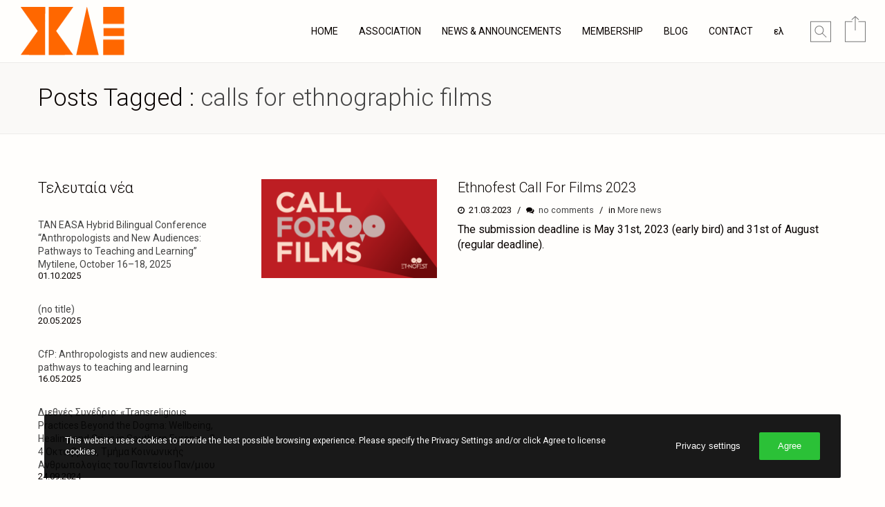

--- FILE ---
content_type: text/html; charset=UTF-8
request_url: https://anthroassociation.gr/en/tag/calls-for-ethnographic-films-en/
body_size: 18035
content:
<!doctype html>
<html class="no-js grve-responsive" lang="en-GB" prefix="og: http://ogp.me/ns#">
	<head>
		<meta charset="UTF-8">
						<meta name='robots' content='index, follow, max-image-preview:large, max-snippet:-1, max-video-preview:-1' />

	<!-- This site is optimized with the Yoast SEO plugin v21.6 - https://yoast.com/wordpress/plugins/seo/ -->
	<title>calls for ethnographic films Αρχείο - Association of Social Anthropologists Greece (SKAE)</title>
	<link rel="canonical" href="https://anthroassociation.gr/en/tag/calls-for-ethnographic-films-en/" />
	<meta property="og:locale" content="en_GB" />
	<meta property="og:type" content="article" />
	<meta property="og:title" content="calls for ethnographic films Αρχείο - Association of Social Anthropologists Greece (SKAE)" />
	<meta property="og:url" content="https://anthroassociation.gr/en/tag/calls-for-ethnographic-films-en/" />
	<meta property="og:site_name" content="Association of Social Anthropologists Greece (SKAE)" />
	<meta property="og:image" content="https://anthroassociation.gr/wp-content/uploads/2021/03/Header.SKAE_.Teliko.001-cropped.jpg" />
	<meta property="og:image:width" content="1920" />
	<meta property="og:image:height" content="992" />
	<meta property="og:image:type" content="image/jpeg" />
	<meta name="twitter:card" content="summary_large_image" />
	<script type="application/ld+json" class="yoast-schema-graph">{"@context":"https://schema.org","@graph":[{"@type":"CollectionPage","@id":"https://anthroassociation.gr/en/tag/calls-for-ethnographic-films-en/","url":"https://anthroassociation.gr/en/tag/calls-for-ethnographic-films-en/","name":"calls for ethnographic films Αρχείο - Association of Social Anthropologists Greece (SKAE)","isPartOf":{"@id":"https://anthroassociation.gr/en/#website"},"primaryImageOfPage":{"@id":"https://anthroassociation.gr/en/tag/calls-for-ethnographic-films-en/#primaryimage"},"image":{"@id":"https://anthroassociation.gr/en/tag/calls-for-ethnographic-films-en/#primaryimage"},"thumbnailUrl":"https://anthroassociation.gr/wp-content/uploads/2023/03/ethnofest-call-for-films-2023.png","breadcrumb":{"@id":"https://anthroassociation.gr/en/tag/calls-for-ethnographic-films-en/#breadcrumb"},"inLanguage":"en-GB"},{"@type":"ImageObject","inLanguage":"en-GB","@id":"https://anthroassociation.gr/en/tag/calls-for-ethnographic-films-en/#primaryimage","url":"https://anthroassociation.gr/wp-content/uploads/2023/03/ethnofest-call-for-films-2023.png","contentUrl":"https://anthroassociation.gr/wp-content/uploads/2023/03/ethnofest-call-for-films-2023.png","width":1200,"height":675,"caption":"poster by ethnofest"},{"@type":"BreadcrumbList","@id":"https://anthroassociation.gr/en/tag/calls-for-ethnographic-films-en/#breadcrumb","itemListElement":[{"@type":"ListItem","position":1,"name":"Αρχική","item":"https://anthroassociation.gr/en/"},{"@type":"ListItem","position":2,"name":"calls for ethnographic films"}]},{"@type":"WebSite","@id":"https://anthroassociation.gr/en/#website","url":"https://anthroassociation.gr/en/","name":"Association of Social Anthropologists Greece (SKAE)","description":"Professional and scientific union. A space for social anthropologist to meet, expressand co-operate","publisher":{"@id":"https://anthroassociation.gr/en/#organization"},"potentialAction":[{"@type":"SearchAction","target":{"@type":"EntryPoint","urlTemplate":"https://anthroassociation.gr/en/?s={search_term_string}"},"query-input":"required name=search_term_string"}],"inLanguage":"en-GB"},{"@type":"Organization","@id":"https://anthroassociation.gr/en/#organization","name":"ΣΥΛΛΟΓΟΣ ΚΟΙΝΩΝΙΚΩΝ ΑΝΘΡΩΠΟΛΟΓΩΝ ΕΛΛΑΔΑΣ","url":"https://anthroassociation.gr/en/","logo":{"@type":"ImageObject","inLanguage":"en-GB","@id":"https://anthroassociation.gr/en/#/schema/logo/image/","url":"https://anthroassociation.gr/wp-content/uploads/2021/03/LogoSKAE2.001.jpeg","contentUrl":"https://anthroassociation.gr/wp-content/uploads/2021/03/LogoSKAE2.001.jpeg","width":1920,"height":1080,"caption":"ΣΥΛΛΟΓΟΣ ΚΟΙΝΩΝΙΚΩΝ ΑΝΘΡΩΠΟΛΟΓΩΝ ΕΛΛΑΔΑΣ"},"image":{"@id":"https://anthroassociation.gr/en/#/schema/logo/image/"},"sameAs":["https://www.facebook.com/AnthroAssociation.gr"]}]}</script>
	<!-- / Yoast SEO plugin. -->


<link rel='dns-prefetch' href='//www.googletagmanager.com' />
<link rel='dns-prefetch' href='//fonts.googleapis.com' />
<link rel="alternate" type="application/rss+xml" title="Association of Social Anthropologists Greece (SKAE) &raquo; Feed" href="https://anthroassociation.gr/en/feed/" />
<link rel="alternate" type="application/rss+xml" title="Association of Social Anthropologists Greece (SKAE) &raquo; Comments Feed" href="https://anthroassociation.gr/en/comments/feed/" />
<link rel="alternate" type="application/rss+xml" title="Association of Social Anthropologists Greece (SKAE) &raquo; calls for ethnographic films Tag Feed" href="https://anthroassociation.gr/en/tag/calls-for-ethnographic-films-en/feed/" />
<meta name="viewport" content="width=device-width, initial-scale=1, maximum-scale=1, user-scalable=no">
<meta name="application-name" content="Association of Social Anthropologists Greece (SKAE)">
		<!-- This site uses the Google Analytics by MonsterInsights plugin v9.11.1 - Using Analytics tracking - https://www.monsterinsights.com/ -->
		<!-- Note: MonsterInsights is not currently configured on this site. The site owner needs to authenticate with Google Analytics in the MonsterInsights settings panel. -->
					<!-- No tracking code set -->
				<!-- / Google Analytics by MonsterInsights -->
		<style id='wp-img-auto-sizes-contain-inline-css' type='text/css'>
img:is([sizes=auto i],[sizes^="auto," i]){contain-intrinsic-size:3000px 1500px}
/*# sourceURL=wp-img-auto-sizes-contain-inline-css */
</style>
<style id='wp-emoji-styles-inline-css' type='text/css'>

	img.wp-smiley, img.emoji {
		display: inline !important;
		border: none !important;
		box-shadow: none !important;
		height: 1em !important;
		width: 1em !important;
		margin: 0 0.07em !important;
		vertical-align: -0.1em !important;
		background: none !important;
		padding: 0 !important;
	}
/*# sourceURL=wp-emoji-styles-inline-css */
</style>
<style id='wp-block-library-inline-css' type='text/css'>
:root{--wp-block-synced-color:#7a00df;--wp-block-synced-color--rgb:122,0,223;--wp-bound-block-color:var(--wp-block-synced-color);--wp-editor-canvas-background:#ddd;--wp-admin-theme-color:#007cba;--wp-admin-theme-color--rgb:0,124,186;--wp-admin-theme-color-darker-10:#006ba1;--wp-admin-theme-color-darker-10--rgb:0,107,160.5;--wp-admin-theme-color-darker-20:#005a87;--wp-admin-theme-color-darker-20--rgb:0,90,135;--wp-admin-border-width-focus:2px}@media (min-resolution:192dpi){:root{--wp-admin-border-width-focus:1.5px}}.wp-element-button{cursor:pointer}:root .has-very-light-gray-background-color{background-color:#eee}:root .has-very-dark-gray-background-color{background-color:#313131}:root .has-very-light-gray-color{color:#eee}:root .has-very-dark-gray-color{color:#313131}:root .has-vivid-green-cyan-to-vivid-cyan-blue-gradient-background{background:linear-gradient(135deg,#00d084,#0693e3)}:root .has-purple-crush-gradient-background{background:linear-gradient(135deg,#34e2e4,#4721fb 50%,#ab1dfe)}:root .has-hazy-dawn-gradient-background{background:linear-gradient(135deg,#faaca8,#dad0ec)}:root .has-subdued-olive-gradient-background{background:linear-gradient(135deg,#fafae1,#67a671)}:root .has-atomic-cream-gradient-background{background:linear-gradient(135deg,#fdd79a,#004a59)}:root .has-nightshade-gradient-background{background:linear-gradient(135deg,#330968,#31cdcf)}:root .has-midnight-gradient-background{background:linear-gradient(135deg,#020381,#2874fc)}:root{--wp--preset--font-size--normal:16px;--wp--preset--font-size--huge:42px}.has-regular-font-size{font-size:1em}.has-larger-font-size{font-size:2.625em}.has-normal-font-size{font-size:var(--wp--preset--font-size--normal)}.has-huge-font-size{font-size:var(--wp--preset--font-size--huge)}.has-text-align-center{text-align:center}.has-text-align-left{text-align:left}.has-text-align-right{text-align:right}.has-fit-text{white-space:nowrap!important}#end-resizable-editor-section{display:none}.aligncenter{clear:both}.items-justified-left{justify-content:flex-start}.items-justified-center{justify-content:center}.items-justified-right{justify-content:flex-end}.items-justified-space-between{justify-content:space-between}.screen-reader-text{border:0;clip-path:inset(50%);height:1px;margin:-1px;overflow:hidden;padding:0;position:absolute;width:1px;word-wrap:normal!important}.screen-reader-text:focus{background-color:#ddd;clip-path:none;color:#444;display:block;font-size:1em;height:auto;left:5px;line-height:normal;padding:15px 23px 14px;text-decoration:none;top:5px;width:auto;z-index:100000}html :where(.has-border-color){border-style:solid}html :where([style*=border-top-color]){border-top-style:solid}html :where([style*=border-right-color]){border-right-style:solid}html :where([style*=border-bottom-color]){border-bottom-style:solid}html :where([style*=border-left-color]){border-left-style:solid}html :where([style*=border-width]){border-style:solid}html :where([style*=border-top-width]){border-top-style:solid}html :where([style*=border-right-width]){border-right-style:solid}html :where([style*=border-bottom-width]){border-bottom-style:solid}html :where([style*=border-left-width]){border-left-style:solid}html :where(img[class*=wp-image-]){height:auto;max-width:100%}:where(figure){margin:0 0 1em}html :where(.is-position-sticky){--wp-admin--admin-bar--position-offset:var(--wp-admin--admin-bar--height,0px)}@media screen and (max-width:600px){html :where(.is-position-sticky){--wp-admin--admin-bar--position-offset:0px}}

/*# sourceURL=wp-block-library-inline-css */
</style><style id='wp-block-heading-inline-css' type='text/css'>
h1:where(.wp-block-heading).has-background,h2:where(.wp-block-heading).has-background,h3:where(.wp-block-heading).has-background,h4:where(.wp-block-heading).has-background,h5:where(.wp-block-heading).has-background,h6:where(.wp-block-heading).has-background{padding:1.25em 2.375em}h1.has-text-align-left[style*=writing-mode]:where([style*=vertical-lr]),h1.has-text-align-right[style*=writing-mode]:where([style*=vertical-rl]),h2.has-text-align-left[style*=writing-mode]:where([style*=vertical-lr]),h2.has-text-align-right[style*=writing-mode]:where([style*=vertical-rl]),h3.has-text-align-left[style*=writing-mode]:where([style*=vertical-lr]),h3.has-text-align-right[style*=writing-mode]:where([style*=vertical-rl]),h4.has-text-align-left[style*=writing-mode]:where([style*=vertical-lr]),h4.has-text-align-right[style*=writing-mode]:where([style*=vertical-rl]),h5.has-text-align-left[style*=writing-mode]:where([style*=vertical-lr]),h5.has-text-align-right[style*=writing-mode]:where([style*=vertical-rl]),h6.has-text-align-left[style*=writing-mode]:where([style*=vertical-lr]),h6.has-text-align-right[style*=writing-mode]:where([style*=vertical-rl]){rotate:180deg}
/*# sourceURL=https://anthroassociation.gr/wp-includes/blocks/heading/style.min.css */
</style>
<style id='wp-block-latest-posts-inline-css' type='text/css'>
.wp-block-latest-posts{box-sizing:border-box}.wp-block-latest-posts.alignleft{margin-right:2em}.wp-block-latest-posts.alignright{margin-left:2em}.wp-block-latest-posts.wp-block-latest-posts__list{list-style:none}.wp-block-latest-posts.wp-block-latest-posts__list li{clear:both;overflow-wrap:break-word}.wp-block-latest-posts.is-grid{display:flex;flex-wrap:wrap}.wp-block-latest-posts.is-grid li{margin:0 1.25em 1.25em 0;width:100%}@media (min-width:600px){.wp-block-latest-posts.columns-2 li{width:calc(50% - .625em)}.wp-block-latest-posts.columns-2 li:nth-child(2n){margin-right:0}.wp-block-latest-posts.columns-3 li{width:calc(33.33333% - .83333em)}.wp-block-latest-posts.columns-3 li:nth-child(3n){margin-right:0}.wp-block-latest-posts.columns-4 li{width:calc(25% - .9375em)}.wp-block-latest-posts.columns-4 li:nth-child(4n){margin-right:0}.wp-block-latest-posts.columns-5 li{width:calc(20% - 1em)}.wp-block-latest-posts.columns-5 li:nth-child(5n){margin-right:0}.wp-block-latest-posts.columns-6 li{width:calc(16.66667% - 1.04167em)}.wp-block-latest-posts.columns-6 li:nth-child(6n){margin-right:0}}:root :where(.wp-block-latest-posts.is-grid){padding:0}:root :where(.wp-block-latest-posts.wp-block-latest-posts__list){padding-left:0}.wp-block-latest-posts__post-author,.wp-block-latest-posts__post-date{display:block;font-size:.8125em}.wp-block-latest-posts__post-excerpt,.wp-block-latest-posts__post-full-content{margin-bottom:1em;margin-top:.5em}.wp-block-latest-posts__featured-image a{display:inline-block}.wp-block-latest-posts__featured-image img{height:auto;max-width:100%;width:auto}.wp-block-latest-posts__featured-image.alignleft{float:left;margin-right:1em}.wp-block-latest-posts__featured-image.alignright{float:right;margin-left:1em}.wp-block-latest-posts__featured-image.aligncenter{margin-bottom:1em;text-align:center}
/*# sourceURL=https://anthroassociation.gr/wp-includes/blocks/latest-posts/style.min.css */
</style>
<style id='wp-block-spacer-inline-css' type='text/css'>
.wp-block-spacer{clear:both}
/*# sourceURL=https://anthroassociation.gr/wp-includes/blocks/spacer/style.min.css */
</style>
<style id='global-styles-inline-css' type='text/css'>
:root{--wp--preset--aspect-ratio--square: 1;--wp--preset--aspect-ratio--4-3: 4/3;--wp--preset--aspect-ratio--3-4: 3/4;--wp--preset--aspect-ratio--3-2: 3/2;--wp--preset--aspect-ratio--2-3: 2/3;--wp--preset--aspect-ratio--16-9: 16/9;--wp--preset--aspect-ratio--9-16: 9/16;--wp--preset--color--black: #000000;--wp--preset--color--cyan-bluish-gray: #abb8c3;--wp--preset--color--white: #ffffff;--wp--preset--color--pale-pink: #f78da7;--wp--preset--color--vivid-red: #cf2e2e;--wp--preset--color--luminous-vivid-orange: #ff6900;--wp--preset--color--luminous-vivid-amber: #fcb900;--wp--preset--color--light-green-cyan: #7bdcb5;--wp--preset--color--vivid-green-cyan: #00d084;--wp--preset--color--pale-cyan-blue: #8ed1fc;--wp--preset--color--vivid-cyan-blue: #0693e3;--wp--preset--color--vivid-purple: #9b51e0;--wp--preset--gradient--vivid-cyan-blue-to-vivid-purple: linear-gradient(135deg,rgb(6,147,227) 0%,rgb(155,81,224) 100%);--wp--preset--gradient--light-green-cyan-to-vivid-green-cyan: linear-gradient(135deg,rgb(122,220,180) 0%,rgb(0,208,130) 100%);--wp--preset--gradient--luminous-vivid-amber-to-luminous-vivid-orange: linear-gradient(135deg,rgb(252,185,0) 0%,rgb(255,105,0) 100%);--wp--preset--gradient--luminous-vivid-orange-to-vivid-red: linear-gradient(135deg,rgb(255,105,0) 0%,rgb(207,46,46) 100%);--wp--preset--gradient--very-light-gray-to-cyan-bluish-gray: linear-gradient(135deg,rgb(238,238,238) 0%,rgb(169,184,195) 100%);--wp--preset--gradient--cool-to-warm-spectrum: linear-gradient(135deg,rgb(74,234,220) 0%,rgb(151,120,209) 20%,rgb(207,42,186) 40%,rgb(238,44,130) 60%,rgb(251,105,98) 80%,rgb(254,248,76) 100%);--wp--preset--gradient--blush-light-purple: linear-gradient(135deg,rgb(255,206,236) 0%,rgb(152,150,240) 100%);--wp--preset--gradient--blush-bordeaux: linear-gradient(135deg,rgb(254,205,165) 0%,rgb(254,45,45) 50%,rgb(107,0,62) 100%);--wp--preset--gradient--luminous-dusk: linear-gradient(135deg,rgb(255,203,112) 0%,rgb(199,81,192) 50%,rgb(65,88,208) 100%);--wp--preset--gradient--pale-ocean: linear-gradient(135deg,rgb(255,245,203) 0%,rgb(182,227,212) 50%,rgb(51,167,181) 100%);--wp--preset--gradient--electric-grass: linear-gradient(135deg,rgb(202,248,128) 0%,rgb(113,206,126) 100%);--wp--preset--gradient--midnight: linear-gradient(135deg,rgb(2,3,129) 0%,rgb(40,116,252) 100%);--wp--preset--font-size--small: 13px;--wp--preset--font-size--medium: 20px;--wp--preset--font-size--large: 36px;--wp--preset--font-size--x-large: 42px;--wp--preset--spacing--20: 0.44rem;--wp--preset--spacing--30: 0.67rem;--wp--preset--spacing--40: 1rem;--wp--preset--spacing--50: 1.5rem;--wp--preset--spacing--60: 2.25rem;--wp--preset--spacing--70: 3.38rem;--wp--preset--spacing--80: 5.06rem;--wp--preset--shadow--natural: 6px 6px 9px rgba(0, 0, 0, 0.2);--wp--preset--shadow--deep: 12px 12px 50px rgba(0, 0, 0, 0.4);--wp--preset--shadow--sharp: 6px 6px 0px rgba(0, 0, 0, 0.2);--wp--preset--shadow--outlined: 6px 6px 0px -3px rgb(255, 255, 255), 6px 6px rgb(0, 0, 0);--wp--preset--shadow--crisp: 6px 6px 0px rgb(0, 0, 0);}:where(.is-layout-flex){gap: 0.5em;}:where(.is-layout-grid){gap: 0.5em;}body .is-layout-flex{display: flex;}.is-layout-flex{flex-wrap: wrap;align-items: center;}.is-layout-flex > :is(*, div){margin: 0;}body .is-layout-grid{display: grid;}.is-layout-grid > :is(*, div){margin: 0;}:where(.wp-block-columns.is-layout-flex){gap: 2em;}:where(.wp-block-columns.is-layout-grid){gap: 2em;}:where(.wp-block-post-template.is-layout-flex){gap: 1.25em;}:where(.wp-block-post-template.is-layout-grid){gap: 1.25em;}.has-black-color{color: var(--wp--preset--color--black) !important;}.has-cyan-bluish-gray-color{color: var(--wp--preset--color--cyan-bluish-gray) !important;}.has-white-color{color: var(--wp--preset--color--white) !important;}.has-pale-pink-color{color: var(--wp--preset--color--pale-pink) !important;}.has-vivid-red-color{color: var(--wp--preset--color--vivid-red) !important;}.has-luminous-vivid-orange-color{color: var(--wp--preset--color--luminous-vivid-orange) !important;}.has-luminous-vivid-amber-color{color: var(--wp--preset--color--luminous-vivid-amber) !important;}.has-light-green-cyan-color{color: var(--wp--preset--color--light-green-cyan) !important;}.has-vivid-green-cyan-color{color: var(--wp--preset--color--vivid-green-cyan) !important;}.has-pale-cyan-blue-color{color: var(--wp--preset--color--pale-cyan-blue) !important;}.has-vivid-cyan-blue-color{color: var(--wp--preset--color--vivid-cyan-blue) !important;}.has-vivid-purple-color{color: var(--wp--preset--color--vivid-purple) !important;}.has-black-background-color{background-color: var(--wp--preset--color--black) !important;}.has-cyan-bluish-gray-background-color{background-color: var(--wp--preset--color--cyan-bluish-gray) !important;}.has-white-background-color{background-color: var(--wp--preset--color--white) !important;}.has-pale-pink-background-color{background-color: var(--wp--preset--color--pale-pink) !important;}.has-vivid-red-background-color{background-color: var(--wp--preset--color--vivid-red) !important;}.has-luminous-vivid-orange-background-color{background-color: var(--wp--preset--color--luminous-vivid-orange) !important;}.has-luminous-vivid-amber-background-color{background-color: var(--wp--preset--color--luminous-vivid-amber) !important;}.has-light-green-cyan-background-color{background-color: var(--wp--preset--color--light-green-cyan) !important;}.has-vivid-green-cyan-background-color{background-color: var(--wp--preset--color--vivid-green-cyan) !important;}.has-pale-cyan-blue-background-color{background-color: var(--wp--preset--color--pale-cyan-blue) !important;}.has-vivid-cyan-blue-background-color{background-color: var(--wp--preset--color--vivid-cyan-blue) !important;}.has-vivid-purple-background-color{background-color: var(--wp--preset--color--vivid-purple) !important;}.has-black-border-color{border-color: var(--wp--preset--color--black) !important;}.has-cyan-bluish-gray-border-color{border-color: var(--wp--preset--color--cyan-bluish-gray) !important;}.has-white-border-color{border-color: var(--wp--preset--color--white) !important;}.has-pale-pink-border-color{border-color: var(--wp--preset--color--pale-pink) !important;}.has-vivid-red-border-color{border-color: var(--wp--preset--color--vivid-red) !important;}.has-luminous-vivid-orange-border-color{border-color: var(--wp--preset--color--luminous-vivid-orange) !important;}.has-luminous-vivid-amber-border-color{border-color: var(--wp--preset--color--luminous-vivid-amber) !important;}.has-light-green-cyan-border-color{border-color: var(--wp--preset--color--light-green-cyan) !important;}.has-vivid-green-cyan-border-color{border-color: var(--wp--preset--color--vivid-green-cyan) !important;}.has-pale-cyan-blue-border-color{border-color: var(--wp--preset--color--pale-cyan-blue) !important;}.has-vivid-cyan-blue-border-color{border-color: var(--wp--preset--color--vivid-cyan-blue) !important;}.has-vivid-purple-border-color{border-color: var(--wp--preset--color--vivid-purple) !important;}.has-vivid-cyan-blue-to-vivid-purple-gradient-background{background: var(--wp--preset--gradient--vivid-cyan-blue-to-vivid-purple) !important;}.has-light-green-cyan-to-vivid-green-cyan-gradient-background{background: var(--wp--preset--gradient--light-green-cyan-to-vivid-green-cyan) !important;}.has-luminous-vivid-amber-to-luminous-vivid-orange-gradient-background{background: var(--wp--preset--gradient--luminous-vivid-amber-to-luminous-vivid-orange) !important;}.has-luminous-vivid-orange-to-vivid-red-gradient-background{background: var(--wp--preset--gradient--luminous-vivid-orange-to-vivid-red) !important;}.has-very-light-gray-to-cyan-bluish-gray-gradient-background{background: var(--wp--preset--gradient--very-light-gray-to-cyan-bluish-gray) !important;}.has-cool-to-warm-spectrum-gradient-background{background: var(--wp--preset--gradient--cool-to-warm-spectrum) !important;}.has-blush-light-purple-gradient-background{background: var(--wp--preset--gradient--blush-light-purple) !important;}.has-blush-bordeaux-gradient-background{background: var(--wp--preset--gradient--blush-bordeaux) !important;}.has-luminous-dusk-gradient-background{background: var(--wp--preset--gradient--luminous-dusk) !important;}.has-pale-ocean-gradient-background{background: var(--wp--preset--gradient--pale-ocean) !important;}.has-electric-grass-gradient-background{background: var(--wp--preset--gradient--electric-grass) !important;}.has-midnight-gradient-background{background: var(--wp--preset--gradient--midnight) !important;}.has-small-font-size{font-size: var(--wp--preset--font-size--small) !important;}.has-medium-font-size{font-size: var(--wp--preset--font-size--medium) !important;}.has-large-font-size{font-size: var(--wp--preset--font-size--large) !important;}.has-x-large-font-size{font-size: var(--wp--preset--font-size--x-large) !important;}
/*# sourceURL=global-styles-inline-css */
</style>

<style id='classic-theme-styles-inline-css' type='text/css'>
/*! This file is auto-generated */
.wp-block-button__link{color:#fff;background-color:#32373c;border-radius:9999px;box-shadow:none;text-decoration:none;padding:calc(.667em + 2px) calc(1.333em + 2px);font-size:1.125em}.wp-block-file__button{background:#32373c;color:#fff;text-decoration:none}
/*# sourceURL=/wp-includes/css/classic-themes.min.css */
</style>
<link rel='stylesheet' id='contact-form-7-css' href='https://anthroassociation.gr/wp-content/plugins/contact-form-7/includes/css/styles.css?ver=5.8.1' type='text/css' media='all' />
<link rel='stylesheet' id='grve-awesome-fonts-css' href='https://anthroassociation.gr/wp-content/themes/reload/css/font-awesome.min.css?ver=4.7.0' type='text/css' media='all' />
<link rel='stylesheet' id='grve-plugins-css' href='https://anthroassociation.gr/wp-content/themes/reload/css/plugins.css?ver=3.4.3' type='text/css' media='all' />
<link rel='stylesheet' id='grve-basic-css' href='https://anthroassociation.gr/wp-content/themes/reload/css/basic.css?ver=3.4.3' type='text/css' media='all' />
<link rel='stylesheet' id='grve-theme-style-css' href='https://anthroassociation.gr/wp-content/themes/reload/css/theme-style.css?ver=3.4.3' type='text/css' media='all' />
<link rel='stylesheet' id='grve-grid-css' href='https://anthroassociation.gr/wp-content/themes/reload/css/grid.css?ver=3.4.3' type='text/css' media='all' />
<link rel='stylesheet' id='grve-elements-css' href='https://anthroassociation.gr/wp-content/themes/reload/css/elements.css?ver=3.4.3' type='text/css' media='all' />
<link rel='stylesheet' id='grve-print-css' href='https://anthroassociation.gr/wp-content/themes/reload/css/print.css?ver=3.4.3' type='text/css' media='print' />
<link rel='stylesheet' id='redux-google-fonts-grve_reload_options-css' href='https://fonts.googleapis.com/css?family=Roboto%3A400%2C100%2C300&#038;subset=greek&#038;ver=1702586551' type='text/css' media='all' />
<script type="text/javascript" src="https://anthroassociation.gr/wp-includes/js/jquery/jquery.min.js?ver=3.7.1" id="jquery-core-js"></script>
<script type="text/javascript" src="https://anthroassociation.gr/wp-includes/js/jquery/jquery-migrate.min.js?ver=3.4.1" id="jquery-migrate-js"></script>

<!-- Google Analytics snippet added by Site Kit -->
<script type="text/javascript" src="https://www.googletagmanager.com/gtag/js?id=UA-192749030-1" id="google_gtagjs-js" async></script>
<script type="text/javascript" id="google_gtagjs-js-after">
/* <![CDATA[ */
window.dataLayer = window.dataLayer || [];function gtag(){dataLayer.push(arguments);}
gtag('set', 'linker', {"domains":["anthroassociation.gr"]} );
gtag("js", new Date());
gtag("set", "developer_id.dZTNiMT", true);
gtag("config", "UA-192749030-1", {"anonymize_ip":true});
//# sourceURL=google_gtagjs-js-after
/* ]]> */
</script>

<!-- End Google Analytics snippet added by Site Kit -->
<script></script><link rel="https://api.w.org/" href="https://anthroassociation.gr/wp-json/" /><link rel="alternate" title="JSON" type="application/json" href="https://anthroassociation.gr/wp-json/wp/v2/tags/715" /><link rel="EditURI" type="application/rsd+xml" title="RSD" href="https://anthroassociation.gr/xmlrpc.php?rsd" />
<meta name="generator" content="WordPress 6.9" />
<meta name="generator" content="Site Kit by Google 1.114.0" /><!-- Dynamic css -->
<style type="text/css">
 body { font-size: 16px; font-family: Roboto; font-style: normal; font-weight: 400; } .grve-btn, input[type='submit'], #grve-search-modal input[type='text'] { font-family: Roboto; } .grve-horizontal-menu > ul > li > a, .grve-vertical-menu > ul > li > a { font-size: 14px; } .grve-horizontal-menu a, .grve-vertical-menu a { font-family: Roboto; font-style: normal; font-weight: 400; } .grve-testimonial-content p { font-family: Roboto; font-style: normal; font-weight: 100; } .grve-slogan p { font-family: Roboto; font-style: normal; font-weight: 100; } h1, h2, h3, h4, h5, h6, .grve-h1, .grve-h2, .grve-h3, .grve-h4, .grve-h5, .grve-h6 { font-family: Roboto; font-style: normal; font-weight: 300; } .grve-light-text { font-family: Roboto; font-style: normal; font-weight: 100; } h1, .grve-h1 { font-size: 38px; } h2, .grve-h2 { font-size: 32px; } h3, .grve-h3 { font-size: 26px; } h4, .grve-h4 { font-size: 22px; } h5, .grve-h5 { font-size: 20px; } h6, .grve-h6 { font-size: 18px; } 
</style><!-- Dynamic css -->
<style type="text/css">
 #grve-header { line-height: 90px; } #grve-header .grve-logo img { max-height: 90px; } #grve-header, #grve-feature-section, .grve-mask, #grve-body { background-color: #fffefc; } #grve-header .grve-page-title .grve-title, #grve-header .grve-page-title .grve-sub-title, #grve-header .grve-page-title .grve-post-meta, #grve-header .grve-page-title .grve-post-meta a:hover { color: #090301; } .grve-slider-caption .grve-title { color: #fffefc; } .grve-slider-caption .grve-subtitle { color: #8c9399; } .grve-slider-caption .grve-btn.grve-btn-line { color: #fffefc; border-color: #fffefc; } .grve-vertical-menu a, .grve-horizontal-menu a, .grve-horizontal-menu .grve-mainmenu-btn:before { color: #090301; } .grve-vertical-menu a:hover, .grve-vertical-menu .active > a , .grve-vertical-menu .grve-current > a, .grve-horizontal-menu a:hover, .grve-horizontal-menu .active > a , .grve-horizontal-menu .grve-current > a, .current-menu-item > a, .current-menu-ancestor > a { color: #ed702f; } .grve-horizontal-menu, .grve-horizontal-menu .sub-menu, .grve-horizontal-menu .children { background-color: #fffefc; } #grve-theme-body { background-color: #fffefc; } .grve-main-content h1, .grve-main-content h2, .grve-main-content h3, .grve-main-content h4, .grve-main-content h5, .grve-main-content h6, .grve-sidebar h1, .grve-sidebar h2, .grve-sidebar h3, .grve-sidebar h4, .grve-sidebar h5, .grve-sidebar h6, .grve-post-title, .grve-box-title, #grve-main-title-section .grve-title, .grve-portfolio-title a, .grve-blog-label a .grve-post-title, .grve-accordion.grve-style-1 .grve-title.active, .grve-team-content .grve-team-name, .grve-smallteam-item .grve-team-name, strong, dt { color: #090301; } .grve-light-color h1, .grve-light-color h2, .grve-light-color h3, .grve-light-color h4, .grve-light-color h5, .grve-light-color h6 { color: #ffffff !important; } .grve-dark-color h1, .grve-dark-color h2, .grve-dark-color h3, .grve-dark-color h4, .grve-dark-color h5, .grve-dark-color h6 { color: #000000 !important; } .grve-primary-color h1, .grve-primary-color h2, .grve-primary-color h3, .grve-primary-color h4, .grve-primary-color h5, .grve-primary-color h6 { color: #444444 !important; } body, .grve-pagination li a, .grve-pagination li .page-numbers, .grve-single-post .grve-post-meta a, .grve-custom-nav ul li a, .grve-latest-news li:before, .grve-search-btn , .grve-archives a, .tagcloud a, .grve-categories a, .grve-portfolio-nav li a, .grve-blog-label a .grve-post-date, .grve-smallteam-item .grve-team-description, .grve-smallteam-item .grve-smallteam-social li a, #grve-theme-body .grve-social li a, .grve-post-quote .grve-post-content a, .grve-post-link .grve-post-content a, blockquote.grve-style-2:before { color: #090301; } .grve-tabs-title li , .grve-pagination li a, .grve-pagination li .page-numbers, .grve-latest-news li, .grve-latest-news .grve-post-format:after, .grve-popular-post li, .grve-second-menu li, .grve-custom-nav ul li, .grve-custom-nav .submenu, .tagcloud a, .grve-horizontal-tab .grve-tabs-title, .grve-social li a, .grve-search-btn, .grve-archives li , .grve-categories li , .grve-contact-info li, .grve-widget.grve-comments li, .grve-blog-masonry .grve-post-content, .grve-blog-label .grve-post-wraper, .grve-blog-label .grve-post-content, .grve-filter li , .grve-callout, .grve-pricing-table ul li, .grve-fields .grve-fields-title, .grve-header-style-2 .grve-menu, .grve-header-style-3 .grve-menu, .grve-portfolio-nav, .grve-portfolio-nav li, .grve-menu-responsive .grve-menu li, .grve-accordion.grve-style-2 .grve-title, .grve-about-author, .grve-comment-content , .grve-blog-label .grve-post-format, .grve-related-post .grve-filter, .grve-image-hover-icon , #grve-topbar-responsive #grve-topbar-left , #grve-topbar-responsive #grve-topbar-right, .grve-post-quote .grve-post-content , .grve-post-link .grve-post-content, .grve-toggle.grve-style-2 .grve-title, .grve-pricing-table, .grve-team-social, .grve-team-item .grve-team-description, .grve-team-content, .grve-smallteam-item, .grve-smallteam-item .grve-smallteam-content, .grve-smallteam-item .grve-smallteam-social, .grve-icon-box:hover .grve-icon:after, .grve-bar, .grve-title-line:after, .grve-title-line:before, .grve-title-double-line:after, .grve-title-double-line:before, .grve-icon-box .grve-icon, .sticky .grve-post-content, .grve-search-page .grve-search-item-content, hr, code, pre, table, tr, th, td, .grve-header-search, input[type='text'], input[type='input'], input[type='password'], input[type='email'], input[type='number'], input[type='url'], input[type='tel'], input[type='search'], textarea, .widget_nav_menu ul li a, .widget_meta ul li, .widget_archive ul li, .widget_links li, .widget_pages ul li a, .widget_categories ul li, #recentcomments li, .widget_recent_entries ul li, select, .woocommerce-MyAccount-navigation ul li { border-color: #fffefc !important; } .grve-btn.grve-primary, input[type='submit'], .grve-btn.grve-secondary:hover, .grve-icon-box.grve-white-box .grve-icon { border-color: #444444; } .grve-btn.grve-primary:hover, input[type='submit']:hover, .grve-btn.grve-secondary { border-color: #ed702f !important; } .grve-primary, .grve-primary-overlay:before, .grve-btn.grve-secondary:hover, input[type='submit'], .grve-tabs-title li.active, .grve-tabs-title li.active:hover, .grve-pagination li a.current, .grve-pagination li .page-numbers.current, .grve-accordion.grve-style-1 .grve-title.active:before, .grve-toggle.grve-style-1 .grve-title.active:before, .grve-accordion.grve-style-2 .grve-title.active, .grve-toggle.grve-style-2 .grve-title.active, .grve-filter li.selected, .grve-filter li.selected:hover, .grve-search-btn:hover, .grve-callout:before , .grve-style-2 th, .grve-mobile .grve-style-2 td:first-child , .grve-pricing-feature .grve-pricing-header, .grve-icon-box.grve-white-box .grve-icon, .grve-team-content:after, .grve-menu > li > a:after, .grve-icon-box:after, blockquote:before, .grve-page-title-primary-bg, .grve-menu-btn , .grve-close-btn , .grve-carousel-btn, .grve-slider .flex-direction-nav li a, #wp-calendar #today, .tp-rightarrow.default, .tp-leftarrow.default { background-color: #444444 !important; color: #fff; } ::selection { background-color: #444444; color: #fff; } ::-moz-selection { background-color: #444444; color: #fff; } .grve-secondary, .grve-secondary-overlay:before, .grve-carousel figcaption, .grve-carousel-item.portfolio, .grve-btn.grve-primary:hover, input[type='submit']:hover, .tagcloud a:hover, .grve-social li a:hover, .grve-tabs-title li:hover, .grve-blog-label .grve-post-wraper:hover .grve-post-format:after, .grve-pagination li a:hover { background-color: #ed702f !important; color: #fff !important; } a, .grve-post-title:hover, a .grve-box-title:hover, .grve-blog-label-filter li.selected i, .grve-blockquote:before, .grve-latest-news .grve-title:hover, .grve-popular-post .grve-title:hover, .grve-second-menu li a:hover, .grve-single-post .grve-post-meta a:hover, .grve-custom-nav ul li a:hover, .grve-portfolio-title a:hover, .grve-list li:before , .grve-archives a:hover, .grve-categories a:hover, .grve-portfolio-nav li a:hover, .grve-filter li:hover, .grve-related-post .grve-filter li.selected, .grve-related-post .grve-filter li:hover.selected, .grve-page-title .grve-post-meta span:before, .grve-fields .grve-fields-title:before, .grve-team-social li a, .grve-smallteam-item .grve-smallteam-social li a:hover, .grve-btn.grve-btn-line:hover, #grve-search-modal .grve-search-btn, .grve-hover-item a .grve-hover-title:before, .grve-icon-box .grve-icon, .grve-icon-box-small .grve-icon, .grve-icon-box:hover .grve-box-title, .grve-counter .grve-icon, .grve-post-quote .grve-post-content a:hover, .grve-post-link .grve-post-content a:hover, .grve-icon-box-small:hover .grve-box-title, q:before, q:after { color: #444444; } .grve-highlight, .grve-social.grve-social-large li a:hover, #grve-share-modal .grve-social li a:hover { color: #444444 !important; } a:hover, .grve-team-social li a:hover{ color: #ed702f; } .grve-tabs-title li, .grve-accordion.grve-style-1 .grve-title:before, .grve-toggle.grve-style-1 .grve-title:before, .grve-accordion.grve-style-2 .grve-title, .grve-toggle.grve-style-2 .grve-title , .grve-bar, .grve-comment-content, .grve-post-quote .grve-post-content, .grve-post-link .grve-post-content, .grve-price, .grve-fields .grve-fields-content, .grve-portfolio-nav li a:hover, .grve-related-post .grve-filter, .grve-menu-responsive .grve-menu ul.sub-menu, .grve-latest-news .grve-post-format:after, .tagcloud a, .grve-social li a, .grve-filter li, .grve-blog-label .grve-post-wraper , .grve-smallteam-item, .grve-pagination li a, .grve-mobile td:first-child, tbody tr:hover, pre, input[type='text'], input[type='input'], input[type='password'], input[type='email'], input[type='number'], input[type='url'], input[type='tel'], input[type='search'], textarea { background-color: #fff; } .grve-team-social { background-color: #F6F6F6; } .grve-white-overlay:before { background-color: #fff; } .grve-black-overlay:before { background-color: #000; } #grve-footer { background-color: #090301; color: #fffefc; } #grve-footer h1, #grve-footer h2, #grve-footer h3, #grve-footer h4, #grve-footer h5, #grve-footer h6 { color: #fffefc; } #grve-footer a:hover, #grve-footer .grve-latest-news .grve-title, #grve-footer .grve-second-menu li a, #grve-footer .grve-popular-post .grve-title, #grve-footer .tagcloud a, #grve-footer .grve-latest-news li:before, #grve-footer .grve-widget.grve-social li a, #grve-footer .grve-archives a, #grve-footer .grve-categories a { color: #fffefc !important; } #grve-footer a, #grve-footer .grve-latest-news .grve-title:hover, #grve-footer .grve-second-menu li a:hover, #grve-footer .grve-popular-post .grve-title:hover, #grve-footer .grve-archives a:hover, #grve-footer .grve-categories a:hover { color: #fffefc !important; } #grve-footer .tagcloud a:hover, #grve-footer .grve-social li a:hover{ background-color: #fffefc !important; color: #fff; opacity: 1; } #grve-footer .grve-latest-news li, #grve-footer .grve-latest-news .grve-post-format:after, #grve-footer .grve-popular-post li, #grve-footer .grve-second-menu li, #grve-footer .grve-custom-nav ul li, #grve-footer .grve-custom-nav .submenu, #grve-footer .tagcloud a, #grve-footer .grve-social li a, #grve-footer .grve-search-btn, #grve-footer .grve-archives li , #grve-footer .grve-categories li , #grve-footer .grve-contact-info li, #grve-footer .grve-widget.grve-comments li, #grve-footer .widget_nav_menu ul li a, #grve-footer .widget_meta ul li, #grve-footer .widget_archive ul li, #grve-footer .widget_links li, #grve-footer .widget_pages ul li a, #grve-footer .widget_categories ul li, #grve-footer #recentcomments li, #grve-footer .widget_recent_entries ul li, #grve-footer hr, #grve-footer code, #grve-footer pre, #grve-footer table, #grve-footer tr, #grve-footer th, #grve-footer td, .grve-header-search, #grve-footer input[type='text'], #grve-footer input[type='input'], #grve-footer input[type='password'], #grve-footer input[type='email'], #grve-footer input[type='number'], #grve-footer input[type='url'], #grve-footer input[type='tel'], #grve-footer input[type='search'], #grve-footer textarea, #grve-footer select, #grve-footer .grve-tabs-title { border-color: #090301 !important; } #grve-footer .grve-latest-news .grve-post-format:after, #grve-footer .tagcloud a, #grve-footer .grve-social li a, #grve-footer .grve-tabs-title li { background-color: rgba(255,255,255,0.04); } #grve-footer .grve-footer-bar, .grve-wrapper { background-color: #090301; color: #fffefc; } .compose-mode .vc_element .grve-row { margin-top: 30px; } .compose-mode .vc_vc_column .wpb_column { width: 100% !important; margin-bottom: 30px; border: 1px dashed rgba(125, 125, 125, 0.4); } .compose-mode .vc_controls > .vc_controls-out-tl { left: 15px; } .compose-mode .vc_controls > .vc_controls-bc { bottom: 15px; } .compose-mode .vc_welcome .vc_buttons { margin-top: 60px; } .compose-mode .grve-image img { opacity: 1; } .compose-mode #grve-inner-header { top: 0 !important; } .compose-mode .vc_controls > div { z-index: 9; } .compose-mode .grve-bg-image { opacity: 1; } .compose-mode #grve-theme-wrapper .grve-section[data-section-type='fullwidth-background'], .compose-mode #grve-theme-wrapper .grve-section[data-section-type='fullwidth-element'] { visibility: visible; } .compose-mode .grve-animated-item { opacity: 1; } #grve-theme-body .vc_tta-tabs-list { border: 1px solid; border-color: #fffefc; } #grve-theme-body .vc_tta-tab > a { border: none; color: #444444; } #grve-theme-body .vc_tta-tab > a:hover, #grve-theme-body .vc_tta-tab.vc_active > a { background-color: #444444; color: #fff; } #grve-theme-body .vc_tta-panel.vc_active .vc_tta-panel-title { background-color: #444444; color: #fff; border: none; } #grve-theme-body .vc_tta-panel-title { font-size: 1.077em; font-weight: 600; border: 1px solid; border-color: #fffefc; color: #444444; } 
</style><!-- Dynamic css -->
<style type="text/css">
<!-- Global site tag (gtag.js) - Google Analytics --> <script async src="https://www.googletagmanager.com/gtag/js?id=G-DRLE4G066J"></script> <script> window.dataLayer = window.dataLayer || []; function gtag(){dataLayer.push(arguments);} gtag('js', new Date()); gtag('config', 'G-DRLE4G066J'); </script>
</style><meta name="generator" content="Powered by WPBakery Page Builder - drag and drop page builder for WordPress."/>
<link rel="icon" href="https://anthroassociation.gr/wp-content/uploads/2021/11/cropped-favicon-540x540-1-32x32.png" sizes="32x32" />
<link rel="icon" href="https://anthroassociation.gr/wp-content/uploads/2021/11/cropped-favicon-540x540-1-192x192.png" sizes="192x192" />
<link rel="apple-touch-icon" href="https://anthroassociation.gr/wp-content/uploads/2021/11/cropped-favicon-540x540-1-180x180.png" />
<meta name="msapplication-TileImage" content="https://anthroassociation.gr/wp-content/uploads/2021/11/cropped-favicon-540x540-1-270x270.png" />
		<style type="text/css" id="wp-custom-css">
			p {
  line-height: 1.4;
}		</style>
		<noscript><style> .wpb_animate_when_almost_visible { opacity: 1; }</style></noscript>	</head>

	<body id="grve-body" class="archive tag tag-calls-for-ethnographic-films-en tag-715 wp-theme-reload grve-vce-ver-3.4.0 wpb-js-composer js-comp-ver-7.0 vc_responsive">
				
		<div id="grve-wrapper">

			
			<div id="grve-theme-body">


				
				<header id="grve-header" class="grve-style-2 grve-header-dark" data-height="90">
					<div class="grve-container">
											<div class="grve-logo">
							<a href="https://anthroassociation.gr/en/">
															<img src="//anthroassociation.gr/wp-content/uploads/2021/11/logo-abst-72.png" alt="Association of Social Anthropologists Greece (SKAE)" title="Association of Social Anthropologists Greece (SKAE)" width="150" height="72" data-at2x="//anthroassociation.gr/wp-content/uploads/2021/11/logo-abst-144.png">
							</a>
							<span>Association of Social Anthropologists Greece (SKAE)</span>
						</div>
					
						
							<ul class="grve-header-options">
												<li>
			<a class="grve-header-search-btn grve-header-options-popup" href="#grve-search-modal">
				<img src="https://anthroassociation.gr/wp-content/themes/reload/images/graphics/search-button-dark.svg" alt="Search">
			</a>
		</li>
						<li>
			<a class="grve-header-share-btn grve-header-options-popup" href="#grve-share-modal">
				<img src="https://anthroassociation.gr/wp-content/themes/reload/images/graphics/share-button-dark.svg" alt="Social Share">
			</a>
		</li>
						<li>
			<a href="#" class="grve-menu-btn">
				<img src="https://anthroassociation.gr/wp-content/themes/reload/images/graphics/menu-button.svg" alt="Main Menu">
			</a>
		</li>
					</ul>

													<nav class="grve-horizontal-menu">
								<ul id="menu-main-english" class="grve-menu"><li id="menu-item-889" class="menu-item menu-item-type-post_type menu-item-object-page menu-item-home menu-item-889"><a href="https://anthroassociation.gr/en/">HOME</a></li>
<li id="menu-item-2699" class="menu-item menu-item-type-post_type menu-item-object-page menu-item-2699"><a href="https://anthroassociation.gr/en/the-association/">ASSOCIATION</a></li>
<li id="menu-item-900" class="menu-item menu-item-type-post_type menu-item-object-page menu-item-900"><a href="https://anthroassociation.gr/en/news-announcements/">NEWS &#038; ANNOUNCEMENTS</a></li>
<li id="menu-item-890" class="menu-item menu-item-type-post_type menu-item-object-page menu-item-890"><a href="https://anthroassociation.gr/en/membership/">MEMBERSHIP</a></li>
<li id="menu-item-899" class="menu-item menu-item-type-post_type menu-item-object-page menu-item-899"><a href="https://anthroassociation.gr/en/blog-in-english/">BLOG</a></li>
<li id="menu-item-898" class="menu-item menu-item-type-post_type menu-item-object-page menu-item-898"><a href="https://anthroassociation.gr/en/contact/">CONTACT</a></li>
<li id="menu-item-1012-el" class="lang-item lang-item-20 lang-item-el no-translation lang-item-first menu-item menu-item-type-custom menu-item-object-custom menu-item-1012-el"><a href="https://anthroassociation.gr/" hreflang="el" lang="el">ελ</a></li>
</ul>							</nav>
											</div>

					
					<div id="grve-share-modal" class="grve-header-modal mfp-hide">	<div class="grve-social">		<ul><li><a href="https://facebook.com/AnthroAssociation.gr" target="_blank" rel="noopener noreferrer"><i class="fa fa-facebook"></i></a></li><li><a href="https://www.youtube.com/@associationofsocialanthrop5305" target="_blank" rel="noopener noreferrer"><i class="fa fa-youtube"></i></a></li>		</ul>	</div></div>
							<div id="grve-search-modal" class="grve-header-modal mfp-hide">
			<form class="grve-search" method="get" action="https://anthroassociation.gr/en/" >
	<button type="submit" class="grve-search-btn"><i class="fa fa-search"></i></button>
	<input type="text" class="grve-search-textfield" value="" name="s" placeholder="Search for ..." />
</form>		</div>

					
					
					

				</header>

				
									<div id="grve-main-title-section" class="grve-section">
		<div class="grve-container">
				<div class="grve-page-title">
			<h1 class="grve-title">
				Posts Tagged :				<span class="grve-highlight">calls for ethnographic films</span>
			</h1>
	</div>
		</div>
			</div>

				

<div class="grve-section">
	<div class="grve-container grve-left-sidebar">
		<!-- Content -->
		<div class="grve-main-content">
			<!-- Blog FitRows -->
			<div class="grve-element grve-blog grve-blog-small-media grve-margin-0">


								<div class="grve-isotope-container" data-columns="1" data-layout="fitRows">
				

	<article id="post-2591" class="grve-isotope-item post-2591 post type-post status-publish format-standard has-post-thumbnail hentry category-more-news tag-calls-for-ethnographic-films-en tag-ethnofest-en">
				<div class="grve-media">
			<a href="https://anthroassociation.gr/en/ethnofest-call-for-films-2023-2/"><img width="1024" height="576" src="https://anthroassociation.gr/wp-content/uploads/2023/03/ethnofest-call-for-films-2023-1024x576.png" class="attachment-large size-large wp-post-image" alt="poster by ethnofest" decoding="async" fetchpriority="high" srcset="https://anthroassociation.gr/wp-content/uploads/2023/03/ethnofest-call-for-films-2023-1024x576.png 1024w, https://anthroassociation.gr/wp-content/uploads/2023/03/ethnofest-call-for-films-2023-300x169.png 300w, https://anthroassociation.gr/wp-content/uploads/2023/03/ethnofest-call-for-films-2023-768x432.png 768w, https://anthroassociation.gr/wp-content/uploads/2023/03/ethnofest-call-for-films-2023-570x320.png 570w, https://anthroassociation.gr/wp-content/uploads/2023/03/ethnofest-call-for-films-2023-1170x658.png 1170w, https://anthroassociation.gr/wp-content/uploads/2023/03/ethnofest-call-for-films-2023.png 1200w" sizes="(max-width: 1024px) 100vw, 1024px" /></a>
		</div>
		<div class="grve-post-content">

			
			<a href="https://anthroassociation.gr/en/ethnofest-call-for-films-2023-2/" rel="bookmark"><h5 class="grve-post-title">Ethnofest Call For Films 2023</h5></a>
			<div class="grve-post-meta">
					<span class="grve-post-date">
		21.03.2023	</span>
					<span class="grve-post-comments">
		<a href="https://anthroassociation.gr/en/ethnofest-call-for-films-2023-2/#commentform">no comments</a>
	</span>
						<span class="grve-post-categories">
			in <a href="https://anthroassociation.gr/en/category/news-announcements/more-news/" rel="category tag">More news</a>		</span>
							</div>
			<p>The submission deadline is May 31st, 2023 (early bird) and 31st of August (regular deadline). </p>
		</div>
	</article>

				</div>
				
				<!-- End Blog FitRows -->
			</div>
			<!-- End Element Blog -->
		</div>
		<!-- End Content -->

				<!-- Sidebar -->
		<aside class="grve-sidebar">
			<div id="block-3" class="grve-widget widget widget_block">
<h4 class="wp-block-heading">Τελευταία νέα</h4>
</div><div id="block-2" class="grve-widget widget widget_block widget_recent_entries"><ul class="wp-block-latest-posts__list has-dates wp-block-latest-posts"><li><a class="wp-block-latest-posts__post-title" href="https://anthroassociation.gr/en/tan-easa-hybrid-bilingual-conference-anthropologists-and-new-audiences-pathways-to-teaching-and-learning-mytilene-october-16-18-2025-2/">TAN EASA Hybrid Bilingual Conference “Anthropologists and New Audiences: Pathways to Teaching and Learning” Mytilene, October 16–18, 2025</a><time datetime="2025-10-01T16:09:46+02:00" class="wp-block-latest-posts__post-date">01.10.2025</time></li>
<li><a class="wp-block-latest-posts__post-title" href="https://anthroassociation.gr/en/3575-2/">(no title)</a><time datetime="2025-05-20T22:07:59+02:00" class="wp-block-latest-posts__post-date">20.05.2025</time></li>
<li><a class="wp-block-latest-posts__post-title" href="https://anthroassociation.gr/en/cfp-anthropologists-and-new-audiences-pathways-to-teaching-and-learning/">CfP: Anthropologists and new audiences: pathways to teaching and learning</a><time datetime="2025-05-16T21:03:51+02:00" class="wp-block-latest-posts__post-date">16.05.2025</time></li>
<li><a class="wp-block-latest-posts__post-title" href="https://anthroassociation.gr/en/diethnes-synedrio-transreligious-practices-beyond-the-dogma-wellbeing-healing-and-crisis-in-southern-europe-3-4-oktovriou-tmima-koinonikis-anthropologias-tou-panteiou-pan-miou-2/">Διεθνές Συνέδριο: «Transreligious Practices Beyond the Dogma: Wellbeing, Healing and Crisis in Southern Europe», 3-4 Οκτωβρίου, Τμήμα Κοινωνικής Ανθρωπολογίας του Παντείου Παν/μιου</a><time datetime="2024-09-24T22:03:27+02:00" class="wp-block-latest-posts__post-date">24.09.2024</time></li>
<li><a class="wp-block-latest-posts__post-title" href="https://anthroassociation.gr/en/parousiasi-tou-vivliou-politikes-tis-ithikis-stin-anthropologia-kritikes-genealogies-ton-kodikon-deontologias-tis-dimitras-gkefou-madianou-2/">Παρουσίαση του βιβλίου &#8220;Πολιτικές της Ηθικής στην Ανθρωπολογία: Κριτικές Γενεαλογίες των Κωδικών Δεοντολογίας&#8221; της Δήμητρας Γκέφου-Μαδιανού</a><time datetime="2024-09-24T21:52:46+02:00" class="wp-block-latest-posts__post-date">24.09.2024</time></li>
</ul></div><div id="block-6" class="grve-widget widget widget_block">
<div style="height:5px" aria-hidden="true" class="wp-block-spacer"></div>
</div><div id="categories-3" class="grve-widget widget widget_categories"><h5 class="grve-widget-title">Categories</h5><form action="https://anthroassociation.gr" method="get"><label class="screen-reader-text" for="cat">Categories</label><select  name='cat' id='cat' class='postform'>
	<option value='-1'>Select Category</option>
	<option class="level-0" value="80">News &amp; Announcements</option>
	<option class="level-1" value="84">&nbsp;&nbsp;&nbsp;Anthropology in Greece</option>
	<option class="level-1" value="86">&nbsp;&nbsp;&nbsp;Anthropology in the world</option>
	<option class="level-1" value="88">&nbsp;&nbsp;&nbsp;Job opportunities</option>
	<option class="level-1" value="1">&nbsp;&nbsp;&nbsp;More news</option>
	<option class="level-1" value="82">&nbsp;&nbsp;&nbsp;SKAE&#8217;s Announcements</option>
</select>
</form><script type="text/javascript">
/* <![CDATA[ */

( ( dropdownId ) => {
	const dropdown = document.getElementById( dropdownId );
	function onSelectChange() {
		setTimeout( () => {
			if ( 'escape' === dropdown.dataset.lastkey ) {
				return;
			}
			if ( dropdown.value && parseInt( dropdown.value ) > 0 && dropdown instanceof HTMLSelectElement ) {
				dropdown.parentElement.submit();
			}
		}, 250 );
	}
	function onKeyUp( event ) {
		if ( 'Escape' === event.key ) {
			dropdown.dataset.lastkey = 'escape';
		} else {
			delete dropdown.dataset.lastkey;
		}
	}
	function onClick() {
		delete dropdown.dataset.lastkey;
	}
	dropdown.addEventListener( 'keyup', onKeyUp );
	dropdown.addEventListener( 'click', onClick );
	dropdown.addEventListener( 'change', onSelectChange );
})( "cat" );

//# sourceURL=WP_Widget_Categories%3A%3Awidget
/* ]]> */
</script>
</div><div id="block-4" class="grve-widget widget widget_block">
<div style="height:10px" aria-hidden="true" class="wp-block-spacer"></div>
</div><div id="archives-3" class="grve-widget widget widget_archive"><h5 class="grve-widget-title">Archive</h5>		<label class="screen-reader-text" for="archives-dropdown-3">Archive</label>
		<select id="archives-dropdown-3" name="archive-dropdown">
			
			<option value="">Select Month</option>
				<option value='https://anthroassociation.gr/en/2025/10/'> October 2025 </option>
	<option value='https://anthroassociation.gr/en/2025/05/'> May 2025 </option>
	<option value='https://anthroassociation.gr/en/2024/09/'> September 2024 </option>
	<option value='https://anthroassociation.gr/en/2024/04/'> April 2024 </option>
	<option value='https://anthroassociation.gr/en/2024/02/'> February 2024 </option>
	<option value='https://anthroassociation.gr/en/2023/12/'> December 2023 </option>
	<option value='https://anthroassociation.gr/en/2023/11/'> November 2023 </option>
	<option value='https://anthroassociation.gr/en/2023/10/'> October 2023 </option>
	<option value='https://anthroassociation.gr/en/2023/06/'> June 2023 </option>
	<option value='https://anthroassociation.gr/en/2023/04/'> April 2023 </option>
	<option value='https://anthroassociation.gr/en/2023/03/'> March 2023 </option>
	<option value='https://anthroassociation.gr/en/2023/01/'> January 2023 </option>
	<option value='https://anthroassociation.gr/en/2022/12/'> December 2022 </option>
	<option value='https://anthroassociation.gr/en/2022/10/'> October 2022 </option>
	<option value='https://anthroassociation.gr/en/2022/09/'> September 2022 </option>
	<option value='https://anthroassociation.gr/en/2022/07/'> July 2022 </option>
	<option value='https://anthroassociation.gr/en/2022/06/'> June 2022 </option>
	<option value='https://anthroassociation.gr/en/2022/05/'> May 2022 </option>
	<option value='https://anthroassociation.gr/en/2022/04/'> April 2022 </option>
	<option value='https://anthroassociation.gr/en/2022/03/'> March 2022 </option>
	<option value='https://anthroassociation.gr/en/2022/02/'> February 2022 </option>
	<option value='https://anthroassociation.gr/en/2022/01/'> January 2022 </option>
	<option value='https://anthroassociation.gr/en/2021/12/'> December 2021 </option>
	<option value='https://anthroassociation.gr/en/2021/11/'> November 2021 </option>
	<option value='https://anthroassociation.gr/en/2021/10/'> October 2021 </option>
	<option value='https://anthroassociation.gr/en/2021/09/'> September 2021 </option>
	<option value='https://anthroassociation.gr/en/2021/08/'> August 2021 </option>
	<option value='https://anthroassociation.gr/en/2021/07/'> July 2021 </option>
	<option value='https://anthroassociation.gr/en/2021/06/'> June 2021 </option>
	<option value='https://anthroassociation.gr/en/2021/05/'> May 2021 </option>
	<option value='https://anthroassociation.gr/en/2021/04/'> April 2021 </option>
	<option value='https://anthroassociation.gr/en/2021/03/'> March 2021 </option>
	<option value='https://anthroassociation.gr/en/2021/02/'> February 2021 </option>
	<option value='https://anthroassociation.gr/en/2021/01/'> January 2021 </option>
	<option value='https://anthroassociation.gr/en/2020/12/'> December 2020 </option>

		</select>

			<script type="text/javascript">
/* <![CDATA[ */

( ( dropdownId ) => {
	const dropdown = document.getElementById( dropdownId );
	function onSelectChange() {
		setTimeout( () => {
			if ( 'escape' === dropdown.dataset.lastkey ) {
				return;
			}
			if ( dropdown.value ) {
				document.location.href = dropdown.value;
			}
		}, 250 );
	}
	function onKeyUp( event ) {
		if ( 'Escape' === event.key ) {
			dropdown.dataset.lastkey = 'escape';
		} else {
			delete dropdown.dataset.lastkey;
		}
	}
	function onClick() {
		delete dropdown.dataset.lastkey;
	}
	dropdown.addEventListener( 'keyup', onKeyUp );
	dropdown.addEventListener( 'click', onClick );
	dropdown.addEventListener( 'change', onSelectChange );
})( "archives-dropdown-3" );

//# sourceURL=WP_Widget_Archives%3A%3Awidget
/* ]]> */
</script>
</div><div id="block-5" class="grve-widget widget widget_block">
<div style="height:10px" aria-hidden="true" class="wp-block-spacer"></div>
</div><div id="tag_cloud-2" class="grve-widget widget widget_tag_cloud"><h5 class="grve-widget-title">Tags</h5><div class="tagcloud"><a href="https://anthroassociation.gr/en/tag/2nd-skae-conference/" class="tag-cloud-link tag-link-795 tag-link-position-1" style="font-size: 8pt;" aria-label="2nd SKAE Conference (2 items)">2nd SKAE Conference</a>
<a href="https://anthroassociation.gr/en/tag/2o-synedrio-skae-en/" class="tag-cloud-link tag-link-791 tag-link-position-2" style="font-size: 8pt;" aria-label="2ο Συνέδριο ΣΚΑΕ (2 items)">2ο Συνέδριο ΣΚΑΕ</a>
<a href="https://anthroassociation.gr/en/tag/anthrodays_in_greece_2024/" class="tag-cloud-link tag-link-848 tag-link-position-3" style="font-size: 8pt;" aria-label="AnthroDays_in_Greece_2024 (2 items)">AnthroDays_in_Greece_2024</a>
<a href="https://anthroassociation.gr/en/tag/anthropology-and-refugee-migration-studies-en/" class="tag-cloud-link tag-link-307 tag-link-position-4" style="font-size: 13.285714285714pt;" aria-label="Anthropology and Refugee/Migration studies (6 items)">Anthropology and Refugee/Migration studies</a>
<a href="https://anthroassociation.gr/en/tag/call-for-papers-en/" class="tag-cloud-link tag-link-680 tag-link-position-5" style="font-size: 11.142857142857pt;" aria-label="call for papers (4 items)">call for papers</a>
<a href="https://anthroassociation.gr/en/tag/calls-for-panels-en/" class="tag-cloud-link tag-link-416 tag-link-position-6" style="font-size: 8pt;" aria-label="calls for panels (2 items)">calls for panels</a>
<a href="https://anthroassociation.gr/en/tag/calls-for-papers-en/" class="tag-cloud-link tag-link-93 tag-link-position-7" style="font-size: 14.714285714286pt;" aria-label="calls for papers (8 items)">calls for papers</a>
<a href="https://anthroassociation.gr/en/tag/conference-en/" class="tag-cloud-link tag-link-168 tag-link-position-8" style="font-size: 15.428571428571pt;" aria-label="conference (9 items)">conference</a>
<a href="https://anthroassociation.gr/en/tag/decolonize-hellas-en/" class="tag-cloud-link tag-link-314 tag-link-position-9" style="font-size: 8pt;" aria-label="Decolonize Hellas (2 items)">Decolonize Hellas</a>
<a href="https://anthroassociation.gr/en/tag/ethnographic-film-festivals-en/" class="tag-cloud-link tag-link-133 tag-link-position-10" style="font-size: 8pt;" aria-label="ethnographic film festivals (2 items)">ethnographic film festivals</a>
<a href="https://anthroassociation.gr/en/tag/european-association-of-social-anthropologists-easa-en/" class="tag-cloud-link tag-link-95 tag-link-position-11" style="font-size: 13.285714285714pt;" aria-label="European Association of Social Anthropologists (EASA) (6 items)">European Association of Social Anthropologists (EASA)</a>
<a href="https://anthroassociation.gr/en/tag/fellowships-en/" class="tag-cloud-link tag-link-102 tag-link-position-12" style="font-size: 8pt;" aria-label="fellowships (2 items)">fellowships</a>
<a href="https://anthroassociation.gr/en/tag/jobs/" class="tag-cloud-link tag-link-142 tag-link-position-13" style="font-size: 12.285714285714pt;" aria-label="Jobs (5 items)">Jobs</a>
<a href="https://anthroassociation.gr/en/tag/ngo-en/" class="tag-cloud-link tag-link-160 tag-link-position-14" style="font-size: 13.285714285714pt;" aria-label="NGO (6 items)">NGO</a>
<a href="https://anthroassociation.gr/en/tag/panteion-university-of-social-and-political-sciences-en/" class="tag-cloud-link tag-link-354 tag-link-position-15" style="font-size: 8pt;" aria-label="Panteion University of Social and Political Sciences (2 items)">Panteion University of Social and Political Sciences</a>
<a href="https://anthroassociation.gr/en/tag/refugees/" class="tag-cloud-link tag-link-140 tag-link-position-16" style="font-size: 11.142857142857pt;" aria-label="Refugees (4 items)">Refugees</a>
<a href="https://anthroassociation.gr/en/tag/summer-school-en/" class="tag-cloud-link tag-link-469 tag-link-position-17" style="font-size: 12.285714285714pt;" aria-label="Summer School (5 items)">Summer School</a>
<a href="https://anthroassociation.gr/en/tag/university-of-aegean-en/" class="tag-cloud-link tag-link-460 tag-link-position-18" style="font-size: 9.7142857142857pt;" aria-label="University of Aegean (3 items)">University of Aegean</a>
<a href="https://anthroassociation.gr/en/tag/university-of-amsterdam-en/" class="tag-cloud-link tag-link-436 tag-link-position-19" style="font-size: 8pt;" aria-label="University of Amsterdam (2 items)">University of Amsterdam</a>
<a href="https://anthroassociation.gr/en/tag/visual-anthropology-en/" class="tag-cloud-link tag-link-98 tag-link-position-20" style="font-size: 9.7142857142857pt;" aria-label="visual anthropology (3 items)">visual anthropology</a>
<a href="https://anthroassociation.gr/en/tag/webinars-en/" class="tag-cloud-link tag-link-128 tag-link-position-21" style="font-size: 20.857142857143pt;" aria-label="webinars (23 items)">webinars</a>
<a href="https://anthroassociation.gr/en/tag/workshop-en/" class="tag-cloud-link tag-link-409 tag-link-position-22" style="font-size: 9.7142857142857pt;" aria-label="Workshop (3 items)">Workshop</a>
<a href="https://anthroassociation.gr/en/tag/emfyli-via-en/" class="tag-cloud-link tag-link-382 tag-link-position-23" style="font-size: 8pt;" aria-label="Έμφυλη βία (2 items)">Έμφυλη βία</a>
<a href="https://anthroassociation.gr/en/tag/apoktisi-didaktikis-ebeirias-en/" class="tag-cloud-link tag-link-219 tag-link-position-24" style="font-size: 8pt;" aria-label="Απόκτηση Διδακτικής Εμπειρίας (2 items)">Απόκτηση Διδακτικής Εμπειρίας</a>
<a href="https://anthroassociation.gr/en/tag/aristoteleio-panepistimio-thessalonikis-en/" class="tag-cloud-link tag-link-297 tag-link-position-25" style="font-size: 12.285714285714pt;" aria-label="Αριστοτέλειο Πανεπιστήμιο Θεσσαλονίκης (5 items)">Αριστοτέλειο Πανεπιστήμιο Θεσσαλονίκης</a>
<a href="https://anthroassociation.gr/en/tag/didaktiki-ebeiria-en/" class="tag-cloud-link tag-link-202 tag-link-position-26" style="font-size: 8pt;" aria-label="Διδακτική Εμπειρία (2 items)">Διδακτική Εμπειρία</a>
<a href="https://anthroassociation.gr/en/tag/diethnes-synedrio-en/" class="tag-cloud-link tag-link-590 tag-link-position-27" style="font-size: 8pt;" aria-label="Διεθνές Συνέδριο (2 items)">Διεθνές Συνέδριο</a>
<a href="https://anthroassociation.gr/en/tag/ekdiloseis-tou-skae-en/" class="tag-cloud-link tag-link-569 tag-link-position-28" style="font-size: 9.7142857142857pt;" aria-label="Εκδηλώσεις του ΣΚΑΕ (3 items)">Εκδηλώσεις του ΣΚΑΕ</a>
<a href="https://anthroassociation.gr/en/tag/elliniki-etairia-ethnologias-en/" class="tag-cloud-link tag-link-400 tag-link-position-29" style="font-size: 8pt;" aria-label="Ελληνική Εταιρία Εθνολογίας (2 items)">Ελληνική Εταιρία Εθνολογίας</a>
<a href="https://anthroassociation.gr/en/tag/ergastirio-en/" class="tag-cloud-link tag-link-316 tag-link-position-30" style="font-size: 9.7142857142857pt;" aria-label="Εργαστήριο (3 items)">Εργαστήριο</a>
<a href="https://anthroassociation.gr/en/tag/ergastirio-anthropologikis-erevnas-en/" class="tag-cloud-link tag-link-291 tag-link-position-31" style="font-size: 14pt;" aria-label="Εργαστήριο Ανθρωπολογικής Έρευνας (7 items)">Εργαστήριο Ανθρωπολογικής Έρευνας</a>
<a href="https://anthroassociation.gr/en/tag/imerida-en/" class="tag-cloud-link tag-link-299 tag-link-position-32" style="font-size: 9.7142857142857pt;" aria-label="Ημερίδα (3 items)">Ημερίδα</a>
<a href="https://anthroassociation.gr/en/tag/pms-en/" class="tag-cloud-link tag-link-185 tag-link-position-33" style="font-size: 11.142857142857pt;" aria-label="ΠΜΣ (4 items)">ΠΜΣ</a>
<a href="https://anthroassociation.gr/en/tag/panteio-panepistimio-en/" class="tag-cloud-link tag-link-335 tag-link-position-34" style="font-size: 17pt;" aria-label="Πάντειο Πανεπιστήμιο (12 items)">Πάντειο Πανεπιστήμιο</a>
<a href="https://anthroassociation.gr/en/tag/panepistimio-aigaiou-en/" class="tag-cloud-link tag-link-183 tag-link-position-35" style="font-size: 16.571428571429pt;" aria-label="Πανεπιστήμιο Αιγαίου (11 items)">Πανεπιστήμιο Αιγαίου</a>
<a href="https://anthroassociation.gr/en/tag/panepistimio-thessalias-en/" class="tag-cloud-link tag-link-209 tag-link-position-36" style="font-size: 15.428571428571pt;" aria-label="Πανεπιστήμιο Θεσσαλίας (9 items)">Πανεπιστήμιο Θεσσαλίας</a>
<a href="https://anthroassociation.gr/en/tag/proskliseis-endiaferontos-en/" class="tag-cloud-link tag-link-187 tag-link-position-37" style="font-size: 14pt;" aria-label="Προσκλήσεις Ενδιαφέροντος (7 items)">Προσκλήσεις Ενδιαφέροντος</a>
<a href="https://anthroassociation.gr/en/tag/seminaria-tis-tetartis-en/" class="tag-cloud-link tag-link-395 tag-link-position-38" style="font-size: 9.7142857142857pt;" aria-label="Σεμινάρια της Τεταρτης (3 items)">Σεμινάρια της Τεταρτης</a>
<a href="https://anthroassociation.gr/en/tag/fylo-sexoualikotita-en/" class="tag-cloud-link tag-link-255 tag-link-position-39" style="font-size: 9.7142857142857pt;" aria-label="Φύλο &amp; Σεξουαλικότητα (3 items)">Φύλο &amp; Σεξουαλικότητα</a>
<a href="https://anthroassociation.gr/en/tag/ethnografiki-tainia-en/" class="tag-cloud-link tag-link-567 tag-link-position-40" style="font-size: 8pt;" aria-label="εθνογραφική ταινία (2 items)">εθνογραφική ταινία</a>
<a href="https://anthroassociation.gr/en/tag/ekdiloseis-en/" class="tag-cloud-link tag-link-174 tag-link-position-41" style="font-size: 22pt;" aria-label="εκδηλώσεις (28 items)">εκδηλώσεις</a>
<a href="https://anthroassociation.gr/en/tag/ergasia-en/" class="tag-cloud-link tag-link-444 tag-link-position-42" style="font-size: 11.142857142857pt;" aria-label="εργασία (4 items)">εργασία</a>
<a href="https://anthroassociation.gr/en/tag/prosfygiko-en/" class="tag-cloud-link tag-link-227 tag-link-position-43" style="font-size: 11.142857142857pt;" aria-label="προσφυγικό (4 items)">προσφυγικό</a>
<a href="https://anthroassociation.gr/en/tag/ratsismos-en/" class="tag-cloud-link tag-link-266 tag-link-position-44" style="font-size: 8pt;" aria-label="ρατσισμός (2 items)">ρατσισμός</a>
<a href="https://anthroassociation.gr/en/tag/seminaria-en/" class="tag-cloud-link tag-link-268 tag-link-position-45" style="font-size: 14.714285714286pt;" aria-label="σεμινάρια (8 items)">σεμινάρια</a></div>
</div>		</aside>
		<!-- End Sidebar -->

	</div>
</div>
				<footer id="grve-footer" class="grve-section">
											<div class="grve-footer-bar">
		<div class="grve-container">
			<div class="grve-row">

				<div class="grve-column-1-2">
					<div class="grve-copyright">
						© 2021 ASSOCIATION OF SOCIAL ANTHROPOLOGISTS GREECE<br>
Handcrafted by <a href="https://sharingiscaring.gr">sharingiscaring.gr</a>					</div>
				</div>
							</div>
		</div>
	</div>

				</footer>
			</div> <!-- end #grve-theme-body -->
		</div> <!-- end #grve-wrapper -->
			<div id="grve-privacy-popup">
		<div class="grve-close-privacy-popup"></div>
		<div class="grve-privacy-popup-wrapper">
			<div class="grve-privacy-popup-inner">
				<div class="grve-privacy-popup-content">
					<h5>Ρυθμίσεις ιδιωτικότητας</h5>
<p>When you visit our website, it may store information through your browser from specific services, usually in the form of cookies. Here you can change your Privacy preferences. It is worth noting that blocking some types of cookies may impact your experience on our website and the services we are able to offer.</p>
<div><div class="grve-privacy-switch"><span class="grve-switch-label">Click to enable/disable Google Analytics tracking code.</span><div class="grve-switch"><input type="checkbox" checked name="grve-privacy-content-gtracking" class="grve-privacy-content-gtracking"><span class="grve-switch-slider"></span></div></div><div class="grve-privacy-switch"><span class="grve-switch-label">Click to enable/disable Google Fonts.</span><div class="grve-switch"><input type="checkbox" checked name="grve-privacy-content-gfonts" class="grve-privacy-content-gfonts"><span class="grve-switch-slider"></span></div></div><div class="grve-privacy-switch"><span class="grve-switch-label">Click to enable/disable Google Maps.</span><div class="grve-switch"><input type="checkbox" checked name="grve-privacy-content-gmaps" class="grve-privacy-content-gmaps"><span class="grve-switch-slider"></span></div></div><div class="grve-privacy-switch"><span class="grve-switch-label">Click to enable/disable video embeds.</span><div class="grve-switch"><input type="checkbox" checked name="grve-privacy-content-video-embeds" class="grve-privacy-content-video-embeds"><span class="grve-switch-slider"></span></div></div></div>				</div>
			</div>
						<div class="grve-privacy-refresh-btn-wrapper">
				<button class="grve-privacy-btn grve-privacy-refresh-btn" type="button">Save settings</button>
			</div>
					</div>
	</div>
	<div id="grve-privacy-overlay"></div>
	<div id="grve-privacy-bar">
		<div class="grve-privacy-wrapper">
			<div class="grve-privacy-content">
				This website uses cookies to provide the best possible browsing experience. Please specify the Privacy Settings and/or click Agree to license cookies.			</div>
			<div class="grve-privacy-buttons-wrapper">
											<button class="grve-privacy-btn grve-privacy-preferences grve-privacy-popup-btn" type="button">Privacy settings</button>
									<button class="grve-privacy-btn grve-privacy-agreement" type="button">Agree</button>
							</div>
		</div>
	</div>
		<script type="speculationrules">
{"prefetch":[{"source":"document","where":{"and":[{"href_matches":"/*"},{"not":{"href_matches":["/wp-*.php","/wp-admin/*","/wp-content/uploads/*","/wp-content/*","/wp-content/plugins/*","/wp-content/themes/reload/*","/*\\?(.+)"]}},{"not":{"selector_matches":"a[rel~=\"nofollow\"]"}},{"not":{"selector_matches":".no-prefetch, .no-prefetch a"}}]},"eagerness":"conservative"}]}
</script>
<script type="text/javascript" src="https://anthroassociation.gr/wp-content/plugins/contact-form-7/includes/swv/js/index.js?ver=5.8.1" id="swv-js"></script>
<script type="text/javascript" id="contact-form-7-js-extra">
/* <![CDATA[ */
var wpcf7 = {"api":{"root":"https://anthroassociation.gr/wp-json/","namespace":"contact-form-7/v1"}};
//# sourceURL=contact-form-7-js-extra
/* ]]> */
</script>
<script type="text/javascript" src="https://anthroassociation.gr/wp-content/plugins/contact-form-7/includes/js/index.js?ver=5.8.1" id="contact-form-7-js"></script>
<script type="text/javascript" src="https://anthroassociation.gr/wp-content/themes/reload/js/modernizr.custom.js?ver=2.6.2" id="modernizr-js"></script>
<script type="text/javascript" src="https://anthroassociation.gr/wp-content/themes/reload/js/jquery.easing.js?ver=1.4.2" id="jquery-easing-js"></script>
<script type="text/javascript" src="https://anthroassociation.gr/wp-content/themes/reload/js/jquery.appear.js?ver=20140204" id="jquery-appear-js"></script>
<script type="text/javascript" src="https://anthroassociation.gr/wp-content/themes/reload/js/smartresize.js?ver=1.0.0" id="smartresize-js"></script>
<script type="text/javascript" src="https://anthroassociation.gr/wp-includes/js/imagesloaded.min.js?ver=5.0.0" id="imagesloaded-js"></script>
<script type="text/javascript" src="https://anthroassociation.gr/wp-content/themes/reload/js/jquery.carouFredSel-6.2.1.js?ver=6.2.1" id="jquery-carouFredSel-js"></script>
<script type="text/javascript" src="https://anthroassociation.gr/wp-content/themes/reload/js/countUp.min.js?ver=1.3.2" id="countup-js"></script>
<script type="text/javascript" src="https://anthroassociation.gr/wp-content/themes/reload/js/jquery.touchSwipe.min.js?ver=20140215" id="jquery-touchSwipe-js"></script>
<script type="text/javascript" src="https://anthroassociation.gr/wp-content/themes/reload/js/jquery.flexslider.js?ver=2.2.0" id="jquery-flexslider-js"></script>
<script type="text/javascript" src="https://anthroassociation.gr/wp-content/themes/reload/js/jquery.fitvids.js?ver=1.0.0" id="jquery-fitvids-js"></script>
<script type="text/javascript" id="grve-retina-script-js-extra">
/* <![CDATA[ */
var grve_plugins_data = {"retina_support":"default"};
//# sourceURL=grve-retina-script-js-extra
/* ]]> */
</script>
<script type="text/javascript" src="https://anthroassociation.gr/wp-content/themes/reload/js/retina.min.js?ver=3.4.3" id="grve-retina-script-js"></script>
<script type="text/javascript" src="https://anthroassociation.gr/wp-content/themes/reload/js/jquery.hoverdir.js?ver=1.1.0" id="jquery-hoverdir-js"></script>
<script type="text/javascript" src="https://anthroassociation.gr/wp-content/themes/reload/js/jquery.isotope.min.js?ver=1.5.25" id="jquery-isotope-js"></script>
<script type="text/javascript" src="https://anthroassociation.gr/wp-content/themes/reload/js/jquery.magnific-popup.min.js?ver=0.9.9" id="jquery-magnific-popup-js"></script>
<script type="text/javascript" src="https://anthroassociation.gr/wp-content/themes/reload/js/jquery.parallax.min.js?ver=20140316" id="jquery-parallax-js"></script>
<script type="text/javascript" src="https://anthroassociation.gr/wp-content/themes/reload/js/jquery.transit.js?ver=0.9.9" id="jquery-transit-js"></script>
<script type="text/javascript" src="https://anthroassociation.gr/wp-content/themes/reload/js/jquery.sticky.js?ver=1.0.0" id="jquery-sticky-js"></script>
<script type="text/javascript" src="https://anthroassociation.gr/wp-content/themes/reload/js/jquery.stellar.min.js?ver=0.6.2" id="jquery-stellar-js"></script>
<script type="text/javascript" id="grve-main-script-js-extra">
/* <![CDATA[ */
var grve_form_data = {"siteurl":"https://anthroassociation.gr/wp-content/themes/reload","ajaxurl":"https://anthroassociation.gr/wp-admin/admin-ajax.php","send_label":"Send","sending_label":"Sending ...","name_required_error":"Name field is required!","email_validation_error":"Enter a valid email address!","success":"Message sent Successfully!","failed":"Message failed. Please try again later!"};
//# sourceURL=grve-main-script-js-extra
/* ]]> */
</script>
<script type="text/javascript" src="https://anthroassociation.gr/wp-content/themes/reload/js/main.js?ver=3.4.3" id="grve-main-script-js"></script>
<script type="text/javascript" id="grve-main-script-js-after">
/* <![CDATA[ */
function grveReadCookie(name) {var nameEQ = name + '=';var ca = document.cookie.split(';');for(var i=0;i < ca.length;i++) {var c = ca[i];while (c.charAt(0)==' ') c = c.substring(1,c.length);if (c.indexOf(nameEQ) === 0) return c.substring(nameEQ.length,c.length);}return null;}function grvePrivacyCookieConsent( cookie_name, cookie_days ) {var privacyAgreement = jQuery('.grve-privacy-agreement');privacyAgreement.on( 'click', function() {var theDate = new Date();var later = new Date( theDate.getTime() + cookie_days*24*60*60*1000 );document.cookie = cookie_name + '=true; Path=/; SameSite=Lax; Expires='+later.toGMTString()+';';jQuery('#grve-privacy-bar').fadeOut(900);});if( !document.cookie.match( cookie_name ) ) {jQuery('#grve-privacy-bar').fadeIn(900);}}function grvePrivacyPopupConsent() {var privacyPopupButton = jQuery('.grve-privacy-popup-btn'),privacyRefreshButton = jQuery('.grve-privacy-refresh-btn'),privacyPopup = jQuery('#grve-privacy-popup'),privacyOverlay = jQuery('#grve-privacy-overlay');privacyPopupButton.on( 'click', function(e) {e.preventDefault();privacyPopup.fadeIn(600,function(){jQuery(window).on( 'click.grve_close_privacy_popup', function( event ) {if( !jQuery(event.target).closest('.grve-privacy-popup-wrapper').length ) {privacyPopup.fadeOut(600,function(){jQuery(window).off( 'click.grve_close_privacy_popup' );});privacyOverlay.fadeOut(600);}});});privacyOverlay.fadeIn(600);});privacyRefreshButton.on( 'click', function() {window.location.reload(true);});} grvePrivacyCookieConsent('grve-privacy-consent', '30'); grvePrivacyPopupConsent();function grvePrivacyCookieSwitch( cookie_name, initial_state ) {var theDate = new Date();var oneYearLater = new Date( theDate.getTime() + 31536000000 );var privacySwitch = jQuery('.' + cookie_name);privacySwitch.each( function() {if( document.cookie.match( cookie_name ) ) {if ( 'false' == grveReadCookie(cookie_name) ) {this.checked = false;} else {this.checked = true;}} else {if( !initial_state ) {this.checked = false;}}});privacySwitch.on( 'click', function() {if( this.checked ) {document.cookie = cookie_name + '=true; Path=/; SameSite=Lax; Expires='+oneYearLater.toGMTString()+';';privacySwitch.each( function() {this.checked = true;});} else {document.cookie = cookie_name + '=false; Path=/; SameSite=Lax; Expires='+oneYearLater.toGMTString()+';';privacySwitch.each( function() {this.checked = false;});}});} grvePrivacyCookieSwitch('grve-privacy-content-gtracking', '1' ); grvePrivacyCookieSwitch('grve-privacy-content-gfonts', '1' ); grvePrivacyCookieSwitch('grve-privacy-content-gmaps', '1' ); grvePrivacyCookieSwitch('grve-privacy-content-video-embeds', '1' );
//# sourceURL=grve-main-script-js-after
/* ]]> */
</script>
<script id="wp-emoji-settings" type="application/json">
{"baseUrl":"https://s.w.org/images/core/emoji/17.0.2/72x72/","ext":".png","svgUrl":"https://s.w.org/images/core/emoji/17.0.2/svg/","svgExt":".svg","source":{"concatemoji":"https://anthroassociation.gr/wp-includes/js/wp-emoji-release.min.js?ver=6.9"}}
</script>
<script type="module">
/* <![CDATA[ */
/*! This file is auto-generated */
const a=JSON.parse(document.getElementById("wp-emoji-settings").textContent),o=(window._wpemojiSettings=a,"wpEmojiSettingsSupports"),s=["flag","emoji"];function i(e){try{var t={supportTests:e,timestamp:(new Date).valueOf()};sessionStorage.setItem(o,JSON.stringify(t))}catch(e){}}function c(e,t,n){e.clearRect(0,0,e.canvas.width,e.canvas.height),e.fillText(t,0,0);t=new Uint32Array(e.getImageData(0,0,e.canvas.width,e.canvas.height).data);e.clearRect(0,0,e.canvas.width,e.canvas.height),e.fillText(n,0,0);const a=new Uint32Array(e.getImageData(0,0,e.canvas.width,e.canvas.height).data);return t.every((e,t)=>e===a[t])}function p(e,t){e.clearRect(0,0,e.canvas.width,e.canvas.height),e.fillText(t,0,0);var n=e.getImageData(16,16,1,1);for(let e=0;e<n.data.length;e++)if(0!==n.data[e])return!1;return!0}function u(e,t,n,a){switch(t){case"flag":return n(e,"\ud83c\udff3\ufe0f\u200d\u26a7\ufe0f","\ud83c\udff3\ufe0f\u200b\u26a7\ufe0f")?!1:!n(e,"\ud83c\udde8\ud83c\uddf6","\ud83c\udde8\u200b\ud83c\uddf6")&&!n(e,"\ud83c\udff4\udb40\udc67\udb40\udc62\udb40\udc65\udb40\udc6e\udb40\udc67\udb40\udc7f","\ud83c\udff4\u200b\udb40\udc67\u200b\udb40\udc62\u200b\udb40\udc65\u200b\udb40\udc6e\u200b\udb40\udc67\u200b\udb40\udc7f");case"emoji":return!a(e,"\ud83e\u1fac8")}return!1}function f(e,t,n,a){let r;const o=(r="undefined"!=typeof WorkerGlobalScope&&self instanceof WorkerGlobalScope?new OffscreenCanvas(300,150):document.createElement("canvas")).getContext("2d",{willReadFrequently:!0}),s=(o.textBaseline="top",o.font="600 32px Arial",{});return e.forEach(e=>{s[e]=t(o,e,n,a)}),s}function r(e){var t=document.createElement("script");t.src=e,t.defer=!0,document.head.appendChild(t)}a.supports={everything:!0,everythingExceptFlag:!0},new Promise(t=>{let n=function(){try{var e=JSON.parse(sessionStorage.getItem(o));if("object"==typeof e&&"number"==typeof e.timestamp&&(new Date).valueOf()<e.timestamp+604800&&"object"==typeof e.supportTests)return e.supportTests}catch(e){}return null}();if(!n){if("undefined"!=typeof Worker&&"undefined"!=typeof OffscreenCanvas&&"undefined"!=typeof URL&&URL.createObjectURL&&"undefined"!=typeof Blob)try{var e="postMessage("+f.toString()+"("+[JSON.stringify(s),u.toString(),c.toString(),p.toString()].join(",")+"));",a=new Blob([e],{type:"text/javascript"});const r=new Worker(URL.createObjectURL(a),{name:"wpTestEmojiSupports"});return void(r.onmessage=e=>{i(n=e.data),r.terminate(),t(n)})}catch(e){}i(n=f(s,u,c,p))}t(n)}).then(e=>{for(const n in e)a.supports[n]=e[n],a.supports.everything=a.supports.everything&&a.supports[n],"flag"!==n&&(a.supports.everythingExceptFlag=a.supports.everythingExceptFlag&&a.supports[n]);var t;a.supports.everythingExceptFlag=a.supports.everythingExceptFlag&&!a.supports.flag,a.supports.everything||((t=a.source||{}).concatemoji?r(t.concatemoji):t.wpemoji&&t.twemoji&&(r(t.twemoji),r(t.wpemoji)))});
//# sourceURL=https://anthroassociation.gr/wp-includes/js/wp-emoji-loader.min.js
/* ]]> */
</script>
<script></script>	</body>
</html>
